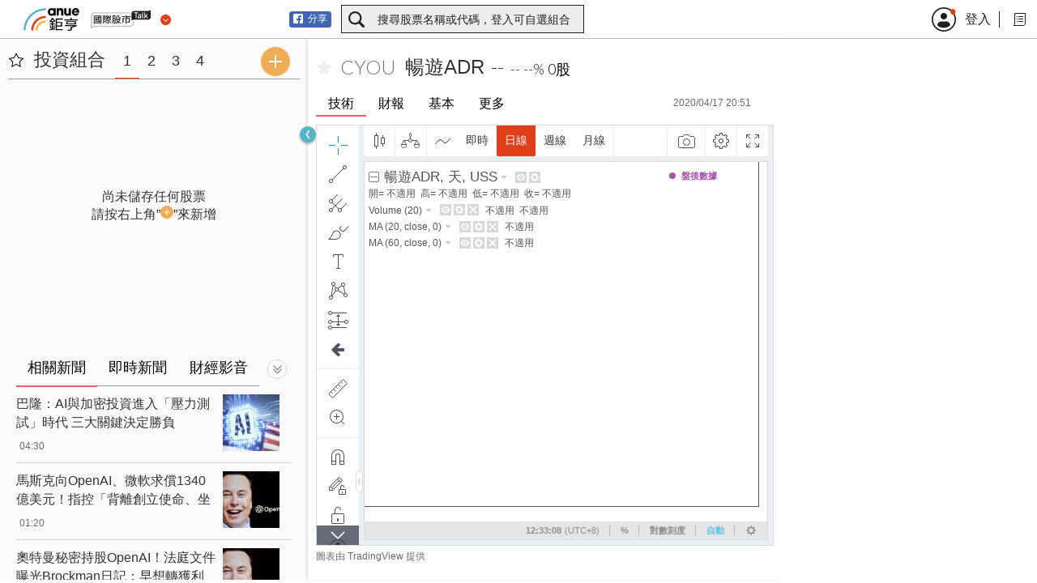

--- FILE ---
content_type: text/html; charset=utf-8
request_url: https://www.google.com/recaptcha/api2/aframe
body_size: 268
content:
<!DOCTYPE HTML><html><head><meta http-equiv="content-type" content="text/html; charset=UTF-8"></head><body><script nonce="T37qZk8AKtfT81BYHPtICw">/** Anti-fraud and anti-abuse applications only. See google.com/recaptcha */ try{var clients={'sodar':'https://pagead2.googlesyndication.com/pagead/sodar?'};window.addEventListener("message",function(a){try{if(a.source===window.parent){var b=JSON.parse(a.data);var c=clients[b['id']];if(c){var d=document.createElement('img');d.src=c+b['params']+'&rc='+(localStorage.getItem("rc::a")?sessionStorage.getItem("rc::b"):"");window.document.body.appendChild(d);sessionStorage.setItem("rc::e",parseInt(sessionStorage.getItem("rc::e")||0)+1);localStorage.setItem("rc::h",'1768710787692');}}}catch(b){}});window.parent.postMessage("_grecaptcha_ready", "*");}catch(b){}</script></body></html>

--- FILE ---
content_type: image/svg+xml
request_url: https://global-stock.cnyes.com/assets/icon-star-off.svg
body_size: 11
content:
<svg width="20" height="19" viewBox="0 0 20 19" xmlns="http://www.w3.org/2000/svg"><title>53BC3AD8-A6C4-4BDC-8DB4-57E833D81B90</title><path d="M10 15l-5.878 3.09 1.123-6.545L.489 6.91l6.572-.955L10 0l2.939 5.955 6.572.955-4.756 4.635 1.123 6.545z" fill="#DFDFDF" fill-rule="evenodd"/></svg>

--- FILE ---
content_type: application/javascript
request_url: https://global-stock.cnyes.com/dispatch-1e7a1bcbd11a2c87a3ec1e016a8d743a.js
body_size: 2922
content:
!function(t){var e={};function r(n){if(e[n])return e[n].exports;var o=e[n]={i:n,l:!1,exports:{}};return t[n].call(o.exports,o,o.exports,r),o.l=!0,o.exports}r.m=t,r.c=e,r.d=function(t,e,n){r.o(t,e)||Object.defineProperty(t,e,{enumerable:!0,get:n})},r.r=function(t){"undefined"!=typeof Symbol&&Symbol.toStringTag&&Object.defineProperty(t,Symbol.toStringTag,{value:"Module"}),Object.defineProperty(t,"__esModule",{value:!0})},r.t=function(t,e){if(1&e&&(t=r(t)),8&e)return t;if(4&e&&"object"==typeof t&&t&&t.__esModule)return t;var n=Object.create(null);if(r.r(n),Object.defineProperty(n,"default",{enumerable:!0,value:t}),2&e&&"string"!=typeof t)for(var o in t)r.d(n,o,function(e){return t[e]}.bind(null,o));return n},r.n=function(t){var e=t&&t.__esModule?function(){return t.default}:function(){return t};return r.d(e,"a",e),e},r.o=function(t,e){return Object.prototype.hasOwnProperty.call(t,e)},r.p="/",r(r.s=465)}({1:function(t,e){t.exports=function(t){return t&&t.__esModule?t:{default:t}}},10:function(t,e,r){t.exports=r(71)},11:function(t,e){function r(t,e,r,n,o,i,a){try{var c=t[i](a),u=c.value}catch(t){return void r(t)}c.done?e(u):Promise.resolve(u).then(n,o)}t.exports=function(t){return function(){var e=this,n=arguments;return new Promise(function(o,i){var a=t.apply(e,n);function c(t){r(a,o,i,c,u,"next",t)}function u(t){r(a,o,i,c,u,"throw",t)}c(void 0)})}}},465:function(t,e,r){"use strict";var n=r(1),o=n(r(10)),i=n(r(11));(0,n(r(466)).default)((0,i.default)(o.default.mark(function t(){var e;return o.default.wrap(function(t){for(;;)switch(t.prev=t.next){case 0:!1,"app",(e=document.createElement("link")).href="/".concat("app","-").concat("1e7a1bcbd11a2c87a3ec1e016a8d743a",".css"),e.rel="stylesheet",e.type="text/css",e.onload=function(){var t=document.createElement("script");t.src="/".concat("app","-").concat("1e7a1bcbd11a2c87a3ec1e016a8d743a").concat("",".js"),document.head.appendChild(t)},document.head.appendChild(e);case 8:case"end":return t.stop()}},t)})))},466:function(t,e,r){"use strict";Object.defineProperty(e,"__esModule",{value:!0}),e.default=void 0;e.default=function(t){var e=navigator.userAgent,r=e.indexOf("MSIE ")>-1||e.indexOf("Trident/")>-1||e.indexOf("Edge")>-1;if("undefined"==typeof Promise||r){var n=document.createElement("script");n.onload=t,n.src="/polyfills-".concat("1e7a1bcbd11a2c87a3ec1e016a8d743a",".js"),document.head.appendChild(n)}else t()}},71:function(t,e,r){var n=function(t){"use strict";var e,r=Object.prototype,n=r.hasOwnProperty,o="function"==typeof Symbol?Symbol:{},i=o.iterator||"@@iterator",a=o.asyncIterator||"@@asyncIterator",c=o.toStringTag||"@@toStringTag";function u(t,e,r,n){var o=e&&e.prototype instanceof y?e:y,i=Object.create(o.prototype),a=new P(n||[]);return i._invoke=function(t,e,r){var n=l;return function(o,i){if(n===h)throw new Error("Generator is already running");if(n===p){if("throw"===o)throw i;return k()}for(r.method=o,r.arg=i;;){var a=r.delegate;if(a){var c=_(a,r);if(c){if(c===d)continue;return c}}if("next"===r.method)r.sent=r._sent=r.arg;else if("throw"===r.method){if(n===l)throw n=p,r.arg;r.dispatchException(r.arg)}else"return"===r.method&&r.abrupt("return",r.arg);n=h;var u=f(t,e,r);if("normal"===u.type){if(n=r.done?p:s,u.arg===d)continue;return{value:u.arg,done:r.done}}"throw"===u.type&&(n=p,r.method="throw",r.arg=u.arg)}}}(t,r,a),i}function f(t,e,r){try{return{type:"normal",arg:t.call(e,r)}}catch(t){return{type:"throw",arg:t}}}t.wrap=u;var l="suspendedStart",s="suspendedYield",h="executing",p="completed",d={};function y(){}function v(){}function m(){}var g={};g[i]=function(){return this};var w=Object.getPrototypeOf,x=w&&w(w(S([])));x&&x!==r&&n.call(x,i)&&(g=x);var b=m.prototype=y.prototype=Object.create(g);function L(t){["next","throw","return"].forEach(function(e){t[e]=function(t){return this._invoke(e,t)}})}function E(t){var e;this._invoke=function(r,o){function i(){return new Promise(function(e,i){!function e(r,o,i,a){var c=f(t[r],t,o);if("throw"!==c.type){var u=c.arg,l=u.value;return l&&"object"==typeof l&&n.call(l,"__await")?Promise.resolve(l.__await).then(function(t){e("next",t,i,a)},function(t){e("throw",t,i,a)}):Promise.resolve(l).then(function(t){u.value=t,i(u)},function(t){return e("throw",t,i,a)})}a(c.arg)}(r,o,e,i)})}return e=e?e.then(i,i):i()}}function _(t,r){var n=t.iterator[r.method];if(n===e){if(r.delegate=null,"throw"===r.method){if(t.iterator.return&&(r.method="return",r.arg=e,_(t,r),"throw"===r.method))return d;r.method="throw",r.arg=new TypeError("The iterator does not provide a 'throw' method")}return d}var o=f(n,t.iterator,r.arg);if("throw"===o.type)return r.method="throw",r.arg=o.arg,r.delegate=null,d;var i=o.arg;return i?i.done?(r[t.resultName]=i.value,r.next=t.nextLoc,"return"!==r.method&&(r.method="next",r.arg=e),r.delegate=null,d):i:(r.method="throw",r.arg=new TypeError("iterator result is not an object"),r.delegate=null,d)}function O(t){var e={tryLoc:t[0]};1 in t&&(e.catchLoc=t[1]),2 in t&&(e.finallyLoc=t[2],e.afterLoc=t[3]),this.tryEntries.push(e)}function j(t){var e=t.completion||{};e.type="normal",delete e.arg,t.completion=e}function P(t){this.tryEntries=[{tryLoc:"root"}],t.forEach(O,this),this.reset(!0)}function S(t){if(t){var r=t[i];if(r)return r.call(t);if("function"==typeof t.next)return t;if(!isNaN(t.length)){var o=-1,a=function r(){for(;++o<t.length;)if(n.call(t,o))return r.value=t[o],r.done=!1,r;return r.value=e,r.done=!0,r};return a.next=a}}return{next:k}}function k(){return{value:e,done:!0}}return v.prototype=b.constructor=m,m.constructor=v,m[c]=v.displayName="GeneratorFunction",t.isGeneratorFunction=function(t){var e="function"==typeof t&&t.constructor;return!!e&&(e===v||"GeneratorFunction"===(e.displayName||e.name))},t.mark=function(t){return Object.setPrototypeOf?Object.setPrototypeOf(t,m):(t.__proto__=m,c in t||(t[c]="GeneratorFunction")),t.prototype=Object.create(b),t},t.awrap=function(t){return{__await:t}},L(E.prototype),E.prototype[a]=function(){return this},t.AsyncIterator=E,t.async=function(e,r,n,o){var i=new E(u(e,r,n,o));return t.isGeneratorFunction(r)?i:i.next().then(function(t){return t.done?t.value:i.next()})},L(b),b[c]="Generator",b[i]=function(){return this},b.toString=function(){return"[object Generator]"},t.keys=function(t){var e=[];for(var r in t)e.push(r);return e.reverse(),function r(){for(;e.length;){var n=e.pop();if(n in t)return r.value=n,r.done=!1,r}return r.done=!0,r}},t.values=S,P.prototype={constructor:P,reset:function(t){if(this.prev=0,this.next=0,this.sent=this._sent=e,this.done=!1,this.delegate=null,this.method="next",this.arg=e,this.tryEntries.forEach(j),!t)for(var r in this)"t"===r.charAt(0)&&n.call(this,r)&&!isNaN(+r.slice(1))&&(this[r]=e)},stop:function(){this.done=!0;var t=this.tryEntries[0].completion;if("throw"===t.type)throw t.arg;return this.rval},dispatchException:function(t){if(this.done)throw t;var r=this;function o(n,o){return c.type="throw",c.arg=t,r.next=n,o&&(r.method="next",r.arg=e),!!o}for(var i=this.tryEntries.length-1;i>=0;--i){var a=this.tryEntries[i],c=a.completion;if("root"===a.tryLoc)return o("end");if(a.tryLoc<=this.prev){var u=n.call(a,"catchLoc"),f=n.call(a,"finallyLoc");if(u&&f){if(this.prev<a.catchLoc)return o(a.catchLoc,!0);if(this.prev<a.finallyLoc)return o(a.finallyLoc)}else if(u){if(this.prev<a.catchLoc)return o(a.catchLoc,!0)}else{if(!f)throw new Error("try statement without catch or finally");if(this.prev<a.finallyLoc)return o(a.finallyLoc)}}}},abrupt:function(t,e){for(var r=this.tryEntries.length-1;r>=0;--r){var o=this.tryEntries[r];if(o.tryLoc<=this.prev&&n.call(o,"finallyLoc")&&this.prev<o.finallyLoc){var i=o;break}}i&&("break"===t||"continue"===t)&&i.tryLoc<=e&&e<=i.finallyLoc&&(i=null);var a=i?i.completion:{};return a.type=t,a.arg=e,i?(this.method="next",this.next=i.finallyLoc,d):this.complete(a)},complete:function(t,e){if("throw"===t.type)throw t.arg;return"break"===t.type||"continue"===t.type?this.next=t.arg:"return"===t.type?(this.rval=this.arg=t.arg,this.method="return",this.next="end"):"normal"===t.type&&e&&(this.next=e),d},finish:function(t){for(var e=this.tryEntries.length-1;e>=0;--e){var r=this.tryEntries[e];if(r.finallyLoc===t)return this.complete(r.completion,r.afterLoc),j(r),d}},catch:function(t){for(var e=this.tryEntries.length-1;e>=0;--e){var r=this.tryEntries[e];if(r.tryLoc===t){var n=r.completion;if("throw"===n.type){var o=n.arg;j(r)}return o}}throw new Error("illegal catch attempt")},delegateYield:function(t,r,n){return this.delegate={iterator:S(t),resultName:r,nextLoc:n},"next"===this.method&&(this.arg=e),d}},t}(t.exports);try{regeneratorRuntime=n}catch(t){Function("r","regeneratorRuntime = r")(n)}}});
//# sourceMappingURL=dispatch-1e7a1bcbd11a2c87a3ec1e016a8d743a.js.map